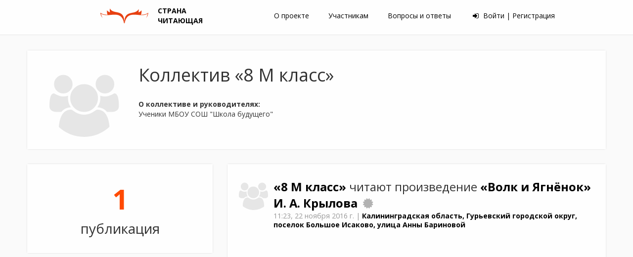

--- FILE ---
content_type: text/html; charset=UTF-8
request_url: https://lit-country.1sept.ru/kollectiv-635
body_size: 6773
content:

<!DOCTYPE html>
<html lang="ru" class="no-js" itemscope itemtype="http://schema.org/VideoGallery" data-debug="">
<head>
      <meta charset="UTF-8">
    <meta http-equiv="Content-Type" content="text/html; charset=UTF-8">
    <meta http-equiv="Content-Language" content="ru">          <meta name="viewport" content="width=device-width, initial-scale=1.0">
        <meta http-equiv="X-UA-Compatible" content="IE=edge">

        <meta http-equiv="Content-Style-Type" content="text/css">

        <link rel="apple-touch-icon" sizes="57x57" href="/apple-touch-icon-57x57.png">
        <link rel="apple-touch-icon" sizes="60x60" href="/apple-touch-icon-60x60.png">
        <link rel="apple-touch-icon" sizes="72x72" href="/apple-touch-icon-72x72.png">
        <link rel="apple-touch-icon" sizes="76x76" href="/apple-touch-icon-76x76.png">
        <link rel="apple-touch-icon" sizes="114x114" href="/apple-touch-icon-114x114.png">
        <link rel="apple-touch-icon" sizes="120x120" href="/apple-touch-icon-120x120.png">
        <link rel="apple-touch-icon" sizes="144x144" href="/apple-touch-icon-144x144.png">
        <link rel="apple-touch-icon" sizes="152x152" href="/apple-touch-icon-152x152.png">
        <link rel="apple-touch-icon" sizes="180x180" href="/apple-touch-icon-180x180.png">
        <link rel="icon" type="image/png" href="/favicon-32x32.png" sizes="32x32">
        <link rel="icon" type="image/png" href="/android-chrome-192x192.png" sizes="192x192">
        <link rel="icon" type="image/png" href="/favicon-96x96.png" sizes="96x96">
        <link rel="icon" type="image/png" href="/favicon-16x16.png" sizes="16x16">
        <link rel="manifest" href="/manifest.json">
        <link rel="mask-icon" href="/safari-pinned-tab.svg" color="#5bbad5">
        <meta name="msapplication-TileColor" content="#da532c">
        <meta name="msapplication-TileImage" content="/mstile-144x144.png">
        <meta name="theme-color" content="#ffffff">

        <link href='https://fonts.googleapis.com/css?family=Open+Sans:400,700' rel='stylesheet' type='text/css'>
        <link href="/components/normalize-css/normalize.css" rel="stylesheet">
        <link href="/components/bootstrap/dist/css/bootstrap.min.css" rel="stylesheet">
        <link href="/components/font-awesome/css/font-awesome.min.css" rel="stylesheet">

        <link href="/css/style.css?updated=1501870836623" rel="stylesheet">
              <meta http-equiv="Content-Script-Type" content="text/javascript">

                <script src="/components/jquery/dist/jquery.min.js"></script>
        <script src="/js/script.js"></script>
        <script src="/components/bootstrap/dist/js/bootstrap.min.js"></script>

                <script src="/components/sweetalert/dist/sweetalert.min.js"></script>
        <link href="/components/sweetalert/dist/sweetalert.css" rel="stylesheet">

            <link itemprop="url" rel="canonical" href="https://lit-country.1sept.ru/kollectiv-635/">    
        <meta name="author" content="Корпорация «Российский учебник» (ДРОФА‑ВЕНТАНА) при поддержке Издательского дома «Первое сентября»">
        <meta name="reply-to" content="support@1sept.ru">
        <meta name="copyright" content="© 2026 Корпорация «Российский учебник» (ДРОФА‑ВЕНТАНА) © 2026 Издательский дом «Первое сентября»">

    <title>Коллектив «8 M класс» – литературный проект «Страна читающая»</title>

    <meta name="description" content="Коллектив «8 M класс» участвует в проекте корпорации «Российский учебник» (ДРОФА‑ВЕНТАНА) «Страна читающая». Смотрите видео коллектива на этой странице.">

    <meta name="keywords" content="8 M класс, страница коллектива">

        <meta name="document-state" content="Dynamic">

    <link rel="shortcut icon" href="/favicon.ico?reload=1" sizes="16x16 32x32" type="image/x-icon">

    <!-- Yandex Native Ads -->
<script>window.yaContextCb=window.yaContextCb||[]</script>
<script src="https://yandex.ru/ads/system/context.js" async></script>

    
        
    <script>
        var project = {
            www: "https://lit-country.1sept.ru",
            title: "Страна читающая",
            email: "support@1sept.ru",
            readings: {
                pathTranslit: "chtenie"
            },
            page: {
                general: 1,
                current: 1,
                baseURN: "/kollectiv-635/",
                html: {
                    number: '<table class="list-page-number"><tr><td></td><td rowspan="2">1</td><td></td></tr><tr><td></td><td></td></tr></table>'
                }
            },
            sort: {
                general: "poslednie",
                current: "poslednie",
                variants: ["poslednie", "pervye", "plusy", "prosmotry"]
            }
        }
    </script>
    <script src="/js/video.js"></script>
    <script>
        if (window.swal) {
            swal.setDefaults({
                confirmButtonText: "Закрыть",
                cancelButtonText : "Закрыть",
                allowOutsideClick: true
            });
        }
    </script>
</head>

<body>
  
    <div class="reading-full-screen-block">
        <div class="reading-full-screen-block-close">
            <i class="fa fa-times" aria-hidden="true"></i>
        </div>

        <div class="reading-full-screen-block-media-buttons">
            <i class="fa fa-play fa-fw" aria-hidden="true"></i>
            <i class="fa fa-pause fa-fw" aria-hidden="true"></i>
            <i class="fa fa-stop fa-fw" aria-hidden="true"></i>
            <i class="fa fa-repeat fa-fw" aria-hidden="true"></i>
        </div>
    </div>

            <header>
    <div class="headerEl">
      <a href="https://lit-country.1sept.ru/" class="logo">
        <img src="/img/logo.svg" alt="Логотип проекта (формат: SVG)" class="logoImg">
        <span class="logoText"> СТРАНА<br>ЧИТАЮЩАЯ </span>
      </a>
    </div>

    <div class="headerEl topMenu js_topMenu" itemprop="breadcrumb" itemscope itemtype="http://schema.org/BreadcrumbList">
            <div class="topMenuItem"><a href="https://lit-country.1sept.ru/about">О проекте</a></div>
      <div class="topMenuItem"><a href="https://lit-country.1sept.ru/participant">Участникам</a></div>
      <div class="topMenuItem"><a href="https://lit-country.1sept.ru/voprosy-i-otvety">Вопросы и ответы</a></div>

                        <span class="login">
            <a href="https://lit-country.1sept.ru/registration">
              <i class="fa fa-sign-in" aria-hidden="true"></i>
              Войти | Регистрация
            </a>
          </span>
                  </div>


    <div id="scroll-to-top">
      <i class="fa-hidden fa fa-chevron-circle-up fa-fw" aria-hidden="true"></i>
      <i class="fa-hidden fa fa-chevron-circle-down fa-fw" aria-hidden="true"></i>
      <i class="fa-hidden fa fa-times-circle fa-fw" aria-hidden="true"></i>
    </div>

  </header>

    
        
    <div id="content">
        	<div class="mainContent">

					<div class="container">
				<div class="row">

					<div class="col-md-12 contentBox" style="padding: 0;">
						<div class="col-md-2">
							<div class="group-avatar group-avatar-big">
								<i class="fa fa-users" aria-hidden="true"></i>
							</div>
						</div>
						<div class="col-md-10" style="padding: 30px;">
							<h1 style="margin-top: 0;">
								Коллектив «8 M класс»

															</h1>

							
															<br>
								<div>
									<b>О коллективе и руководителях:</b>
									<br>
									Ученики МБОУ СОШ "Школа будущего"
								</div>
							
																				</div>
					</div>

					<div class="col-md-4">

							
	<div class="contentBoxSeparatedLeft readings-count">
		<div class="color-red count-digits">
			1
		</div>
		публикация
	</div>

						

					</div>

					<div class="col-md-8">

						<script>
							var page = window.page || {};
							page.url = window.project.page.baseURN;
						</script>

													

		





<div class="lenta"
     data-page="1"
     data-ids="[6187]"
>
	

	<div class="loadMore load-previous load-previous-hidden">
		<a class="btn-alert get-more-readings"
		   itemprop="relatedLink"
		   href="/kollectiv-635/poslednie/0"
		   data-left=""
		   data-right="1"
		   data-page="0"
		   data-more="-1">
			<i class="fa fa-repeat fa-fw" aria-hidden="true"></i>
			Подгрузить 
			<span>1</span>
			страницу
		</a>
	</div>


	<div class="list-page list-page-marge-right"
	     data-page="1"
	>
		
																						
<div class="lentaPost contentBox reading-post"         data-page="1"
     data-id="6187"
	 >

	<div>

		

<div class="reading-block"
     itemprop="video" itemscope itemtype="http://schema.org/VideoObject"
              data-video-id="hKKNOS2J34w"
          data-id="6187"
     data-reading="6187"
      >
	<div>
					<meta itemprop="isFamilyFriendly " content="true">
			<link itemprop="url" href="https://lit-country.1sept.ru/chtenie-6187/">
							<link itemprop="url" href="https://player.1sept.ru?rel=0&amp;autoplay=1&amp;showinfo=0&amp;modestbranding=1&amp;iv_load_policy=3&amp;allow=fullscreen&amp;poster=https%3A%2F%2Flit-country.1sept.ru%2Fyt_image%2Fid.hKKNOS2J34w.webp&amp;url=%2Fhls%2Flit%2Fid.hKKNOS2J34w.mp4%2Fmaster.m3u8">
						<meta itemprop="name" content="«8 M класс» читают произведение «Волк и Ягнёнок» И. А. Крылова">
			<meta itemprop="keywords" content="буктрейлер">
				<meta itemprop="keywords" content="booktrailer">
				<meta itemprop="description" content="Видео буктрейлера к художественному произведению – «8 M класс» читают произведение «Волк и Ягнёнок» И. А. Крылова">
						<meta itemprop="keywords" content="#страначитающая">
			<meta itemprop="keywords" content="Страна читающая">
							<meta itemprop="keywords" content="Крылов">
						<meta itemprop="keywords" content="Волк и Ягнёнок">
			<meta itemprop="keywords" content="прочтение">
			<meta itemprop="keywords" content="художественное произведение">
			<meta itemprop="keywords" content="artwork">
			<meta itemprop="keywords" content="reading">
			<meta itemprop="keywords" content="artistic interpretation">
			<meta itemprop="dateCreated" content="2016-11-22T11:23:41+03:00">
							<div style="display: none;" itemprop="interactionStatistic" itemscope itemtype="http://schema.org/InteractionCounter">
					<meta itemprop="interactionType" content="http://schema.org/UpdateAction">
					<meta itemprop="userInteractionCount" content="156">
				</div>

				<div style="display: none;" itemprop="interactionStatistic" itemscope itemtype="http://schema.org/InteractionCounter">
					<meta itemprop="interactionType" content="http://schema.org/ViewAction">
					<meta itemprop="userInteractionCount" content="156">
				</div>
					
		<div class="reading-title reading-title-with-avatar">
			
	<a class="reader-title"
	   href="https://lit-country.1sept.ru/kollectiv-635/" rel="nofollow"
	   itemprop="author" itemscope
		   itemtype="http://schema.org/PerformingGroup"
		>
					
<span class="person-avatar group-avatar">
			<i class="fa fa-users" aria-hidden="true"></i>
	</span>
							<meta itemscope="founder" content="Щукина Татьяна Александровна">
			<span itemprop="name">
				«8 M класс»
			</span>
		</a>

	
	

	читают
	произведение
	<a href="https://lit-country.1sept.ru/proizvedenie-volk-i-yagnyonok/" rel="nofollow">
«Волк и Ягнёнок»	</a>

	<a href="https://lit-country.1sept.ru/pisatel-kryilov" rel="nofollow"><nobr>И. А. Крылова</nobr></a>

			<nobr class="" style="display: inline-block;">
																																												<a class="reading-stats" href="https://lit-country.1sept.ru/konkurs-chitaem-krylova/pervye/87"
							   title="Конкурс «Читаем Крылова»"><i class="fa fa-certificate" aria-hidden="true"></i></a>
																						</nobr>

			<div class="reading-info">
				<nobr class="reading-info-time" title="22 ноября 2016 г. в 11:23">
					<span class="time">11:23,</span>
					<span class="date">22 ноября 2016 г.</span>
				</nobr>
				|
																												<a href="https://lit-country.1sept.ru/#/chtenie-6187/type=map&amp;bounds=54.7186,20.6067,54.7225,20.6074"
					   class="reading-info-place"
					   onclick="window.map ? window.map.showMapAndOpenMark(6187) : true;"
					>Калининградская область, Гурьевский городской округ, поселок Большое Исаково, улица Анны Бариновой</a>
				
									<div style="display: none;" itemprop="locationCreated" itemscope itemtype="http://schema.org/Place">
						<meta itemprop="name" content="Место записи прочтения художественного произведения" />
						<meta itemprop="address" content="Калининградская область, Гурьевский городской округ, поселок Большое Исаково, улица Анны Бариновой" />
						<div itemprop="address" itemscope itemtype="http://schema.org/PostalAddress">
							<span itemprop="addressCountry">RU</span>,
							<span itemprop="addressLocality">поселок Большое Исаково</span>,
							<span itemprop="addressRegion">KGD</span>
						</div>
						<div itemprop="geo" itemscope itemtype="http://schema.org/GeoCoordinates">
							<meta itemprop="latitude" content="54.721941698387" />
							<meta itemprop="longitude" content="20.608109108645" />
						</div>
						<div itemprop="geo" itemscope itemtype="http://schema.org/GeoShape">
							<meta itemprop="box" content="54.7186 20.6067 54.7225 20.6074" />
						</div>
					</div>
							</div>
		</div>

				  				<link itemprop="embedUrl" href="https://player.1sept.ru?rel=0&amp;autoplay=1&amp;showinfo=0&amp;modestbranding=1&amp;iv_load_policy=3&amp;poster=https%3A%2F%2Flit-country.1sept.ru%2Fyt_image%2Fid.hKKNOS2J34w.webp&amp;url=%2Fhls%2Flit%2Fid.hKKNOS2J34w.mp4%2Fmaster.m3u8">
									<meta itemprop="uploadDate" content="2016-11-22T08:10:17+03:00">
								<meta itemprop="dateModified" content="2016-11-22T11:23:41+03:00">
				<meta itemprop="duration" content="PT3M24S">
				<meta itemprop="commentCount" content="0">
				<div style="display: none;" itemprop="interactionStatistic" itemscope itemtype="http://schema.org/InteractionCounter">
					<meta itemprop="interactionType" content="http://schema.org/ViewAction">
					<meta itemprop="userInteractionCount" content="65">
				</div>
				<div style="display: none;" itemprop="interactionStatistic" itemscope itemtype="http://schema.org/InteractionCounter">
					<meta itemprop="interactionType" content="http://schema.org/WatchAction">
					<meta itemprop="userInteractionCount" content="65">
				</div>
				<div style="display: none;" itemprop="interactionStatistic" itemscope itemtype="http://schema.org/InteractionCounter">
					<meta itemprop="interactionType" content="http://schema.org/CommentAction">
					<meta itemprop="userInteractionCount" content="0">
				</div>
				<div style="display: none;" itemprop="interactionStatistic" itemscope itemtype="http://schema.org/InteractionCounter">
					<meta itemprop="interactionType" content="http://schema.org/LikeAction">
					<meta itemprop="userInteractionCount" content="3">
				</div>
				<div style="display: none;" itemprop="interactionStatistic" itemscope itemtype="http://schema.org/InteractionCounter">
					<meta itemprop="interactionType" content="http://schema.org/DislikeAction">
					<meta itemprop="userInteractionCount" content="">
				</div>
				<link itemprop="thumbnailUrl" href="https://lit-country.1sept.ru/yt_image/id.hKKNOS2J34w.webm">
			
      
			
      <div class="reading-video-block embed-responsive embed-responsive-16by9">
          <iframe class="embed-responsive-item" width="500" height="300" src="https://player.1sept.ru?rel=0&amp;autoplay=1&amp;showinfo=0&amp;modestbranding=1&amp;iv_load_policy=3&amp;allow=fullscreen&amp;poster=https%3A%2F%2Flit-country.1sept.ru%2Fyt_image%2Fid.hKKNOS2J34w.webp&amp;url=%2Fhls%2Flit%2Fid.hKKNOS2J34w.mp4%2Fmaster.m3u8" frameborder="0" allowfullscreen scrolling="no" loading="lazy"></iframe>
      </div>

		
		<div class="reading-buttons">
						
            <div class="pluses">14<div style="display: none;" itemprop="interactionStatistic" itemscope itemtype="http://schema.org/InteractionCounter">
                            <meta itemprop="interactionType" content="http://schema.org/LikeAction">
                            <meta itemprop="userInteractionCount" content="14">
                        </div>

                        <div style="display: none;" itemprop="interactionStatistic" itemscope itemtype="http://schema.org/InteractionCounter">
                            <meta itemprop="interactionType" content="http://schema.org/ViewAction">
                            <meta itemprop="userInteractionCount" content="156">
                        </div></div>

			<div class="plus "
			     data-reading="6187"
			><span data-title="Нравится"
					      onclick="window.project.plus.setForReading(event ,this);"
					      data-plus="1"
					      class="plus-1"
					>
						<i class="fa fa-thumbs-up fa-fw" aria-hidden="true"></i>
					</span><span data-title="Вдохновляет"
					      onclick="window.project.plus.setForReading(event ,this);"
					      data-plus="2"
					      class="plus-2"
					>
						<i class="fa fa-child fa-fw" aria-hidden="true"></i>
					</span><span data-title="Молодец (Сила духа)"
					      onclick="window.project.plus.setForReading(event ,this);"
					      data-plus="3"
					      class="plus-3"
					>
						<i class="fa fa-sign-language fa-fw" aria-hidden="true"></i>
					</span><span data-title="Так держать!"
					      onclick="window.project.plus.setForReading(event ,this);"
					      data-plus="4"
					      class="plus-4"
					>
						<i class="fa fa-hand-peace-o fa-fw" aria-hidden="true"></i>
					</span><span data-title="Красиво"
					      onclick="window.project.plus.setForReading(event ,this);"
					      data-plus="5"
					      class="plus-5"
					>
						<i class="fa fa-diamond fa-fw" aria-hidden="true"></i>
					</span></div>
															<div style="clear: both;"></div>
		</div>

			</div>
</div>
		
	</div>
</div>

						</div>

	<div class="loadMore load-next load-next-hidden">
		<a class="btn-alert get-more-readings"
		   itemprop="relatedLink"
		   href="/kollectiv-635/poslednie/2"
		   data-left=""
		   data-right="1"
		   data-page="2"
		   data-more="1">
			<i class="fa fa-repeat fa-fw" aria-hidden="true"></i>
			Подгрузить
			<span>2</span>
			страницу
		</a>
	</div>

</div>
											</div>

				</div>
			</div>
			</div>
        <div style="clear: both;"></div>
        <div id="footer-margin"></div>
    </div>

              <footer>
    <div class="container">
      <div class="col-md-3 project-links" itemprop="breadcrumb" itemscope itemtype="http://schema.org/BreadcrumbList">
        <p itemprop="itemListElement" itemscope itemtype="http://schema.org/ListItem">
          <a itemprop="item" href="https://lit-country.1sept.ru/" class="link-gray">Страна читающая</a>
        </p>
        <p itemprop="itemListElement" itemscope itemtype="http://schema.org/ListItem">
          <a itemprop="item" href="https://lit-country.1sept.ru/about">О проекте</a>
          <a itemprop="item" href="https://lit-country.1sept.ru/participant">Участникам</a>
        </p>
        <p itemprop="itemListElement" itemscope itemtype="http://schema.org/ListItem">
          <a itemprop="item" href="https://lit-country.1sept.ru/voprosy-i-otvety">Вопросы и ответы</a>
        </p>
        <p itemprop="itemListElement" itemscope itemtype="http://schema.org/ListItem">
          <a itemprop="item" href="https://lit-country.1sept.ru/rules">Пользовательское соглашение</a>
        </p>
              </div>

      <div class="col-md-3" itemprop="breadcrumb" itemscope itemtype="http://schema.org/BreadcrumbList">
                <p> </p>
                                                                                                  <p itemprop="itemListElement" itemscope itemtype="http://schema.org/ListItem">
          <a itemprop="item" style="margin-right: 1.5em;" href="https://lit-country.1sept.ru/pisateli///">Писатели</a>
          <a itemprop="item" style="margin-right: 1.5em;" href="https://lit-country.1sept.ru/proizvedeniya///">Произведения</a>
        </p>
        <p itemprop="itemListElement" itemscope itemtype="http://schema.org/ListItem">
          <a itemprop="item" style="margin-right: 1.5em;" href="https://lit-country.1sept.ru/konkursy/">Конкурсы</a>
        </p>
        <p itemprop="itemListElement" itemscope itemtype="http://schema.org/ListItem">
          <a itemprop="item" style="margin-right: 1.5em;" href="https://lit-country.1sept.ru/avtorskie-prochteniya/">Авторские прочтения</a>
        </p>
                      </div>

      <div class="col-md-3" itemprop="breadcrumb" itemscope itemtype="http://schema.org/BreadcrumbList">
        <p> </p>
        <p itemprop="itemListElement" itemscope itemtype="http://schema.org/ListItem">
          <a itemprop="item" style="margin-right: 1.5em;" href="https://lit-country.1sept.ru/chitateli///">Участники</a>
          <a itemprop="item" style="margin-right: 1.5em;" href="https://lit-country.1sept.ru/kollectivy///">Коллективы</a>
        </p>
        <p itemprop="itemListElement" itemscope itemtype="http://schema.org/ListItem">
          <a itemprop="item" style="margin-right: 1.5em;" href="https://lit-country.1sept.ru/biblioteki///">Библиотеки</a>
          <a itemprop="item" style="margin-right: 1.5em;" href="https://lit-country.1sept.ru/strany/">Страны</a>
        </p>
        <p itemprop="itemListElement" itemscope itemtype="http://schema.org/ListItem">
        </p>
      </div>

      <div id="footer-social" class="col-md-3">
        <p>
          Следите за нами в соцсетях
        </p>
        <a href="https://vk.com/prosv_parents" class="social soc_vk"><i class="fa fa-vk" aria-hidden="true"></i></a>
                <nobr style="display: inline-block;">
          <a href="https://www.youtube.com/user/Drofapublishing" class="social soc_you"><i class="fa fa-youtube-play" aria-hidden="true"></i></a>
          <a href="https://ok.ru/rosuchebnik" class="social soc_od"><i class="fa fa-odnoklassniki" aria-hidden="true"></i></a>
        </nobr>
      </div>

      <div style="clear:both;"></div>

      <div class="splitter-line"></div>

      <div id="footer-partners" class="col-md-12" style="text-align: center;">
        <a href="http://www.senclub.ru"   class="subFooterComponent"><img src="/img/logo/senclub.jpg" alt="Логотип проект «Сенаторской клуб»"></a>
        <a href="http://slovesnik.org/novosti/strana-chitayushchaya-stikhi.html" class="subFooterComponent logo-height-small"><img src="/img/logo/slovesnik.png" alt="Логотип ассоциации «Гильдия Словесников»"></a>
        <a href="http://litinstitut.ru/" class="subFooterComponent"><img src="/img/logo/litinstitut.jpg" alt="Логотип Литературного института имени А. М. Горького"></a>
        <a href="https://prosv.ru/" class="subFooterComponent"><img src="/img/logo/prosvet.png" alt="Логотип ГК «https://prosv.ru»"></a>

        <a href="https://1sept.ru/?utm_source=rosuchebnik&utm_medium=banner&utm_content=rosuchebnik.lit&utm_campaign=rosuchebnik.partners" class="subFooterComponent logo-height-medium"><img src="/img/logo/1sept.svg" alt="Логотип Издательского дома «Первое сентября»"></a>
        <br>

        <a href="http://rgdb.ru/" class="subFooterComponent"><img src="/img/logo/rgdb.jpg" alt="Логотип «Российской государственной детской библиотеки»"></a>
        <a href="http://rastimchitatelya.ru/" class="subFooterComponent"><img src="/img/logo/a-rch.jpg" alt="Логотип Ассоциации «Растим читателя»"></a>
        <a href="http://rusla.ru/rsba/" class="subFooterComponent"><img src="/img/logo/rsba.png" alt="Логотип Ассоциации школьных библиотекарей русского мира (РШБА)"></a>

        <a href="https://book24.ru/?partnerId=75&utm_source=drofa-ventana&utm_medium=banner&utm_campaign=lit-drofa" class="subFooterComponent"><img src="/img/logo/book24.svg" alt="Логотип Book24.ru"></a>

        <br>

        <a href="https://developers.google.com/youtube/terms/branding-guidelines" class="subFooterComponent"><img src="/img/logo/developed-with-youtube-sentence-case-dark.png" style="max-height: 100px;" alt="YouTube service logo icon"></a>
      </div>
    </div>

    
  </footer>

    
            
                <script src="/js/earthling-jquery-plugins/ajax-with-swal.js"></script>
        <script src="/js/scroll.js"></script>
        <script src="/js/help-info.js"></script>
        <script src="/js/block-more-info.js"></script>
        <script src="/js/select-text.js"></script>
        <script src="/js/plus.js"></script>
        <script src="/js/books.js"></script>
        <script src="/js/articles.js"></script>

                
                    <script src="/js/readings.js"></script>
            <script src="/js/page.js"></script>
            <script src="/js/sort.js"></script>
        
        <script src="/components/jquery-zoom/jquery.zoom.min.js"></script>
        <script src="/js/images-zoom.js"></script>

                <!-- Yandex.Metrika counter -->
    <script type="text/javascript" >
        (function(m,e,t,r,i,k,a){m[i]=m[i]||function(){(m[i].a=m[i].a||[]).push(arguments)};
        m[i].l=1*new Date();
        for (var j = 0; j < document.scripts.length; j++) {if (document.scripts[j].src === r) { return; }}
        k=e.createElement(t),a=e.getElementsByTagName(t)[0],k.async=1,k.src=r,a.parentNode.insertBefore(k,a)})
        (window, document, "script", "https://mc.yandex.ru/metrika/tag.js", "ym");

        ym(37667555, "init", {
            clickmap:true,
            trackLinks:true,
            accurateTrackBounce:true
        });
    </script>
    <noscript><div><img src="https://mc.yandex.ru/watch/37667555" style="position:absolute; left:-9999px;" alt="" /></div></noscript>
    <!-- /Yandex.Metrika counter -->

    
        <script>
        (function(i,s,o,g,r,a,m){i['GoogleAnalyticsObject']=r;i[r]=i[r]||function(){
                    (i[r].q=i[r].q||[]).push(arguments)},i[r].l=1*new Date();a=s.createElement(o),
                m=s.getElementsByTagName(o)[0];a.async=1;a.src=g;m.parentNode.insertBefore(a,m)
        })(window,document,'script','https://www.google-analytics.com/analytics.js','ga');

        ga('create', 'UA-78613124-1', 'auto');
        ga('send', 'pageview');
    </script>
</body>
</html>
